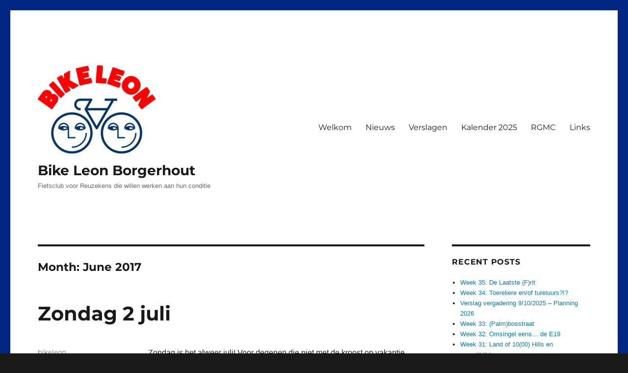

--- FILE ---
content_type: text/html; charset=UTF-8
request_url: http://www.bikeleon.be/2017/06/
body_size: 12846
content:
<!DOCTYPE html>
<html lang="en-US" class="no-js">
<head>
	<meta charset="UTF-8">
	<meta name="viewport" content="width=device-width, initial-scale=1">
	<link rel="profile" href="https://gmpg.org/xfn/11">
		<script>(function(html){html.className = html.className.replace(/\bno-js\b/,'js')})(document.documentElement);</script>
<title>June 2017 &#8211; Bike Leon Borgerhout</title>
<meta name='robots' content='max-image-preview:large' />
<link rel="alternate" type="application/rss+xml" title="Bike Leon Borgerhout &raquo; Feed" href="http://www.bikeleon.be/feed/" />
<link rel="alternate" type="application/rss+xml" title="Bike Leon Borgerhout &raquo; Comments Feed" href="http://www.bikeleon.be/comments/feed/" />
<script>
window._wpemojiSettings = {"baseUrl":"https:\/\/s.w.org\/images\/core\/emoji\/14.0.0\/72x72\/","ext":".png","svgUrl":"https:\/\/s.w.org\/images\/core\/emoji\/14.0.0\/svg\/","svgExt":".svg","source":{"concatemoji":"http:\/\/www.bikeleon.be\/wp-includes\/js\/wp-emoji-release.min.js?ver=6.3.7"}};
/*! This file is auto-generated */
!function(i,n){var o,s,e;function c(e){try{var t={supportTests:e,timestamp:(new Date).valueOf()};sessionStorage.setItem(o,JSON.stringify(t))}catch(e){}}function p(e,t,n){e.clearRect(0,0,e.canvas.width,e.canvas.height),e.fillText(t,0,0);var t=new Uint32Array(e.getImageData(0,0,e.canvas.width,e.canvas.height).data),r=(e.clearRect(0,0,e.canvas.width,e.canvas.height),e.fillText(n,0,0),new Uint32Array(e.getImageData(0,0,e.canvas.width,e.canvas.height).data));return t.every(function(e,t){return e===r[t]})}function u(e,t,n){switch(t){case"flag":return n(e,"\ud83c\udff3\ufe0f\u200d\u26a7\ufe0f","\ud83c\udff3\ufe0f\u200b\u26a7\ufe0f")?!1:!n(e,"\ud83c\uddfa\ud83c\uddf3","\ud83c\uddfa\u200b\ud83c\uddf3")&&!n(e,"\ud83c\udff4\udb40\udc67\udb40\udc62\udb40\udc65\udb40\udc6e\udb40\udc67\udb40\udc7f","\ud83c\udff4\u200b\udb40\udc67\u200b\udb40\udc62\u200b\udb40\udc65\u200b\udb40\udc6e\u200b\udb40\udc67\u200b\udb40\udc7f");case"emoji":return!n(e,"\ud83e\udef1\ud83c\udffb\u200d\ud83e\udef2\ud83c\udfff","\ud83e\udef1\ud83c\udffb\u200b\ud83e\udef2\ud83c\udfff")}return!1}function f(e,t,n){var r="undefined"!=typeof WorkerGlobalScope&&self instanceof WorkerGlobalScope?new OffscreenCanvas(300,150):i.createElement("canvas"),a=r.getContext("2d",{willReadFrequently:!0}),o=(a.textBaseline="top",a.font="600 32px Arial",{});return e.forEach(function(e){o[e]=t(a,e,n)}),o}function t(e){var t=i.createElement("script");t.src=e,t.defer=!0,i.head.appendChild(t)}"undefined"!=typeof Promise&&(o="wpEmojiSettingsSupports",s=["flag","emoji"],n.supports={everything:!0,everythingExceptFlag:!0},e=new Promise(function(e){i.addEventListener("DOMContentLoaded",e,{once:!0})}),new Promise(function(t){var n=function(){try{var e=JSON.parse(sessionStorage.getItem(o));if("object"==typeof e&&"number"==typeof e.timestamp&&(new Date).valueOf()<e.timestamp+604800&&"object"==typeof e.supportTests)return e.supportTests}catch(e){}return null}();if(!n){if("undefined"!=typeof Worker&&"undefined"!=typeof OffscreenCanvas&&"undefined"!=typeof URL&&URL.createObjectURL&&"undefined"!=typeof Blob)try{var e="postMessage("+f.toString()+"("+[JSON.stringify(s),u.toString(),p.toString()].join(",")+"));",r=new Blob([e],{type:"text/javascript"}),a=new Worker(URL.createObjectURL(r),{name:"wpTestEmojiSupports"});return void(a.onmessage=function(e){c(n=e.data),a.terminate(),t(n)})}catch(e){}c(n=f(s,u,p))}t(n)}).then(function(e){for(var t in e)n.supports[t]=e[t],n.supports.everything=n.supports.everything&&n.supports[t],"flag"!==t&&(n.supports.everythingExceptFlag=n.supports.everythingExceptFlag&&n.supports[t]);n.supports.everythingExceptFlag=n.supports.everythingExceptFlag&&!n.supports.flag,n.DOMReady=!1,n.readyCallback=function(){n.DOMReady=!0}}).then(function(){return e}).then(function(){var e;n.supports.everything||(n.readyCallback(),(e=n.source||{}).concatemoji?t(e.concatemoji):e.wpemoji&&e.twemoji&&(t(e.twemoji),t(e.wpemoji)))}))}((window,document),window._wpemojiSettings);
</script>
<style>
img.wp-smiley,
img.emoji {
	display: inline !important;
	border: none !important;
	box-shadow: none !important;
	height: 1em !important;
	width: 1em !important;
	margin: 0 0.07em !important;
	vertical-align: -0.1em !important;
	background: none !important;
	padding: 0 !important;
}
</style>
	<link rel='stylesheet' id='wp-block-library-css' href='http://www.bikeleon.be/wp-includes/css/dist/block-library/style.min.css?ver=6.3.7' media='all' />
<style id='wp-block-library-theme-inline-css'>
.wp-block-audio figcaption{color:#555;font-size:13px;text-align:center}.is-dark-theme .wp-block-audio figcaption{color:hsla(0,0%,100%,.65)}.wp-block-audio{margin:0 0 1em}.wp-block-code{border:1px solid #ccc;border-radius:4px;font-family:Menlo,Consolas,monaco,monospace;padding:.8em 1em}.wp-block-embed figcaption{color:#555;font-size:13px;text-align:center}.is-dark-theme .wp-block-embed figcaption{color:hsla(0,0%,100%,.65)}.wp-block-embed{margin:0 0 1em}.blocks-gallery-caption{color:#555;font-size:13px;text-align:center}.is-dark-theme .blocks-gallery-caption{color:hsla(0,0%,100%,.65)}.wp-block-image figcaption{color:#555;font-size:13px;text-align:center}.is-dark-theme .wp-block-image figcaption{color:hsla(0,0%,100%,.65)}.wp-block-image{margin:0 0 1em}.wp-block-pullquote{border-bottom:4px solid;border-top:4px solid;color:currentColor;margin-bottom:1.75em}.wp-block-pullquote cite,.wp-block-pullquote footer,.wp-block-pullquote__citation{color:currentColor;font-size:.8125em;font-style:normal;text-transform:uppercase}.wp-block-quote{border-left:.25em solid;margin:0 0 1.75em;padding-left:1em}.wp-block-quote cite,.wp-block-quote footer{color:currentColor;font-size:.8125em;font-style:normal;position:relative}.wp-block-quote.has-text-align-right{border-left:none;border-right:.25em solid;padding-left:0;padding-right:1em}.wp-block-quote.has-text-align-center{border:none;padding-left:0}.wp-block-quote.is-large,.wp-block-quote.is-style-large,.wp-block-quote.is-style-plain{border:none}.wp-block-search .wp-block-search__label{font-weight:700}.wp-block-search__button{border:1px solid #ccc;padding:.375em .625em}:where(.wp-block-group.has-background){padding:1.25em 2.375em}.wp-block-separator.has-css-opacity{opacity:.4}.wp-block-separator{border:none;border-bottom:2px solid;margin-left:auto;margin-right:auto}.wp-block-separator.has-alpha-channel-opacity{opacity:1}.wp-block-separator:not(.is-style-wide):not(.is-style-dots){width:100px}.wp-block-separator.has-background:not(.is-style-dots){border-bottom:none;height:1px}.wp-block-separator.has-background:not(.is-style-wide):not(.is-style-dots){height:2px}.wp-block-table{margin:0 0 1em}.wp-block-table td,.wp-block-table th{word-break:normal}.wp-block-table figcaption{color:#555;font-size:13px;text-align:center}.is-dark-theme .wp-block-table figcaption{color:hsla(0,0%,100%,.65)}.wp-block-video figcaption{color:#555;font-size:13px;text-align:center}.is-dark-theme .wp-block-video figcaption{color:hsla(0,0%,100%,.65)}.wp-block-video{margin:0 0 1em}.wp-block-template-part.has-background{margin-bottom:0;margin-top:0;padding:1.25em 2.375em}
</style>
<style id='classic-theme-styles-inline-css'>
/*! This file is auto-generated */
.wp-block-button__link{color:#fff;background-color:#32373c;border-radius:9999px;box-shadow:none;text-decoration:none;padding:calc(.667em + 2px) calc(1.333em + 2px);font-size:1.125em}.wp-block-file__button{background:#32373c;color:#fff;text-decoration:none}
</style>
<style id='global-styles-inline-css'>
body{--wp--preset--color--black: #000000;--wp--preset--color--cyan-bluish-gray: #abb8c3;--wp--preset--color--white: #fff;--wp--preset--color--pale-pink: #f78da7;--wp--preset--color--vivid-red: #cf2e2e;--wp--preset--color--luminous-vivid-orange: #ff6900;--wp--preset--color--luminous-vivid-amber: #fcb900;--wp--preset--color--light-green-cyan: #7bdcb5;--wp--preset--color--vivid-green-cyan: #00d084;--wp--preset--color--pale-cyan-blue: #8ed1fc;--wp--preset--color--vivid-cyan-blue: #0693e3;--wp--preset--color--vivid-purple: #9b51e0;--wp--preset--color--dark-gray: #1a1a1a;--wp--preset--color--medium-gray: #686868;--wp--preset--color--light-gray: #e5e5e5;--wp--preset--color--blue-gray: #4d545c;--wp--preset--color--bright-blue: #007acc;--wp--preset--color--light-blue: #9adffd;--wp--preset--color--dark-brown: #402b30;--wp--preset--color--medium-brown: #774e24;--wp--preset--color--dark-red: #640c1f;--wp--preset--color--bright-red: #ff675f;--wp--preset--color--yellow: #ffef8e;--wp--preset--gradient--vivid-cyan-blue-to-vivid-purple: linear-gradient(135deg,rgba(6,147,227,1) 0%,rgb(155,81,224) 100%);--wp--preset--gradient--light-green-cyan-to-vivid-green-cyan: linear-gradient(135deg,rgb(122,220,180) 0%,rgb(0,208,130) 100%);--wp--preset--gradient--luminous-vivid-amber-to-luminous-vivid-orange: linear-gradient(135deg,rgba(252,185,0,1) 0%,rgba(255,105,0,1) 100%);--wp--preset--gradient--luminous-vivid-orange-to-vivid-red: linear-gradient(135deg,rgba(255,105,0,1) 0%,rgb(207,46,46) 100%);--wp--preset--gradient--very-light-gray-to-cyan-bluish-gray: linear-gradient(135deg,rgb(238,238,238) 0%,rgb(169,184,195) 100%);--wp--preset--gradient--cool-to-warm-spectrum: linear-gradient(135deg,rgb(74,234,220) 0%,rgb(151,120,209) 20%,rgb(207,42,186) 40%,rgb(238,44,130) 60%,rgb(251,105,98) 80%,rgb(254,248,76) 100%);--wp--preset--gradient--blush-light-purple: linear-gradient(135deg,rgb(255,206,236) 0%,rgb(152,150,240) 100%);--wp--preset--gradient--blush-bordeaux: linear-gradient(135deg,rgb(254,205,165) 0%,rgb(254,45,45) 50%,rgb(107,0,62) 100%);--wp--preset--gradient--luminous-dusk: linear-gradient(135deg,rgb(255,203,112) 0%,rgb(199,81,192) 50%,rgb(65,88,208) 100%);--wp--preset--gradient--pale-ocean: linear-gradient(135deg,rgb(255,245,203) 0%,rgb(182,227,212) 50%,rgb(51,167,181) 100%);--wp--preset--gradient--electric-grass: linear-gradient(135deg,rgb(202,248,128) 0%,rgb(113,206,126) 100%);--wp--preset--gradient--midnight: linear-gradient(135deg,rgb(2,3,129) 0%,rgb(40,116,252) 100%);--wp--preset--font-size--small: 13px;--wp--preset--font-size--medium: 20px;--wp--preset--font-size--large: 36px;--wp--preset--font-size--x-large: 42px;--wp--preset--spacing--20: 0.44rem;--wp--preset--spacing--30: 0.67rem;--wp--preset--spacing--40: 1rem;--wp--preset--spacing--50: 1.5rem;--wp--preset--spacing--60: 2.25rem;--wp--preset--spacing--70: 3.38rem;--wp--preset--spacing--80: 5.06rem;--wp--preset--shadow--natural: 6px 6px 9px rgba(0, 0, 0, 0.2);--wp--preset--shadow--deep: 12px 12px 50px rgba(0, 0, 0, 0.4);--wp--preset--shadow--sharp: 6px 6px 0px rgba(0, 0, 0, 0.2);--wp--preset--shadow--outlined: 6px 6px 0px -3px rgba(255, 255, 255, 1), 6px 6px rgba(0, 0, 0, 1);--wp--preset--shadow--crisp: 6px 6px 0px rgba(0, 0, 0, 1);}:where(.is-layout-flex){gap: 0.5em;}:where(.is-layout-grid){gap: 0.5em;}body .is-layout-flow > .alignleft{float: left;margin-inline-start: 0;margin-inline-end: 2em;}body .is-layout-flow > .alignright{float: right;margin-inline-start: 2em;margin-inline-end: 0;}body .is-layout-flow > .aligncenter{margin-left: auto !important;margin-right: auto !important;}body .is-layout-constrained > .alignleft{float: left;margin-inline-start: 0;margin-inline-end: 2em;}body .is-layout-constrained > .alignright{float: right;margin-inline-start: 2em;margin-inline-end: 0;}body .is-layout-constrained > .aligncenter{margin-left: auto !important;margin-right: auto !important;}body .is-layout-constrained > :where(:not(.alignleft):not(.alignright):not(.alignfull)){max-width: var(--wp--style--global--content-size);margin-left: auto !important;margin-right: auto !important;}body .is-layout-constrained > .alignwide{max-width: var(--wp--style--global--wide-size);}body .is-layout-flex{display: flex;}body .is-layout-flex{flex-wrap: wrap;align-items: center;}body .is-layout-flex > *{margin: 0;}body .is-layout-grid{display: grid;}body .is-layout-grid > *{margin: 0;}:where(.wp-block-columns.is-layout-flex){gap: 2em;}:where(.wp-block-columns.is-layout-grid){gap: 2em;}:where(.wp-block-post-template.is-layout-flex){gap: 1.25em;}:where(.wp-block-post-template.is-layout-grid){gap: 1.25em;}.has-black-color{color: var(--wp--preset--color--black) !important;}.has-cyan-bluish-gray-color{color: var(--wp--preset--color--cyan-bluish-gray) !important;}.has-white-color{color: var(--wp--preset--color--white) !important;}.has-pale-pink-color{color: var(--wp--preset--color--pale-pink) !important;}.has-vivid-red-color{color: var(--wp--preset--color--vivid-red) !important;}.has-luminous-vivid-orange-color{color: var(--wp--preset--color--luminous-vivid-orange) !important;}.has-luminous-vivid-amber-color{color: var(--wp--preset--color--luminous-vivid-amber) !important;}.has-light-green-cyan-color{color: var(--wp--preset--color--light-green-cyan) !important;}.has-vivid-green-cyan-color{color: var(--wp--preset--color--vivid-green-cyan) !important;}.has-pale-cyan-blue-color{color: var(--wp--preset--color--pale-cyan-blue) !important;}.has-vivid-cyan-blue-color{color: var(--wp--preset--color--vivid-cyan-blue) !important;}.has-vivid-purple-color{color: var(--wp--preset--color--vivid-purple) !important;}.has-black-background-color{background-color: var(--wp--preset--color--black) !important;}.has-cyan-bluish-gray-background-color{background-color: var(--wp--preset--color--cyan-bluish-gray) !important;}.has-white-background-color{background-color: var(--wp--preset--color--white) !important;}.has-pale-pink-background-color{background-color: var(--wp--preset--color--pale-pink) !important;}.has-vivid-red-background-color{background-color: var(--wp--preset--color--vivid-red) !important;}.has-luminous-vivid-orange-background-color{background-color: var(--wp--preset--color--luminous-vivid-orange) !important;}.has-luminous-vivid-amber-background-color{background-color: var(--wp--preset--color--luminous-vivid-amber) !important;}.has-light-green-cyan-background-color{background-color: var(--wp--preset--color--light-green-cyan) !important;}.has-vivid-green-cyan-background-color{background-color: var(--wp--preset--color--vivid-green-cyan) !important;}.has-pale-cyan-blue-background-color{background-color: var(--wp--preset--color--pale-cyan-blue) !important;}.has-vivid-cyan-blue-background-color{background-color: var(--wp--preset--color--vivid-cyan-blue) !important;}.has-vivid-purple-background-color{background-color: var(--wp--preset--color--vivid-purple) !important;}.has-black-border-color{border-color: var(--wp--preset--color--black) !important;}.has-cyan-bluish-gray-border-color{border-color: var(--wp--preset--color--cyan-bluish-gray) !important;}.has-white-border-color{border-color: var(--wp--preset--color--white) !important;}.has-pale-pink-border-color{border-color: var(--wp--preset--color--pale-pink) !important;}.has-vivid-red-border-color{border-color: var(--wp--preset--color--vivid-red) !important;}.has-luminous-vivid-orange-border-color{border-color: var(--wp--preset--color--luminous-vivid-orange) !important;}.has-luminous-vivid-amber-border-color{border-color: var(--wp--preset--color--luminous-vivid-amber) !important;}.has-light-green-cyan-border-color{border-color: var(--wp--preset--color--light-green-cyan) !important;}.has-vivid-green-cyan-border-color{border-color: var(--wp--preset--color--vivid-green-cyan) !important;}.has-pale-cyan-blue-border-color{border-color: var(--wp--preset--color--pale-cyan-blue) !important;}.has-vivid-cyan-blue-border-color{border-color: var(--wp--preset--color--vivid-cyan-blue) !important;}.has-vivid-purple-border-color{border-color: var(--wp--preset--color--vivid-purple) !important;}.has-vivid-cyan-blue-to-vivid-purple-gradient-background{background: var(--wp--preset--gradient--vivid-cyan-blue-to-vivid-purple) !important;}.has-light-green-cyan-to-vivid-green-cyan-gradient-background{background: var(--wp--preset--gradient--light-green-cyan-to-vivid-green-cyan) !important;}.has-luminous-vivid-amber-to-luminous-vivid-orange-gradient-background{background: var(--wp--preset--gradient--luminous-vivid-amber-to-luminous-vivid-orange) !important;}.has-luminous-vivid-orange-to-vivid-red-gradient-background{background: var(--wp--preset--gradient--luminous-vivid-orange-to-vivid-red) !important;}.has-very-light-gray-to-cyan-bluish-gray-gradient-background{background: var(--wp--preset--gradient--very-light-gray-to-cyan-bluish-gray) !important;}.has-cool-to-warm-spectrum-gradient-background{background: var(--wp--preset--gradient--cool-to-warm-spectrum) !important;}.has-blush-light-purple-gradient-background{background: var(--wp--preset--gradient--blush-light-purple) !important;}.has-blush-bordeaux-gradient-background{background: var(--wp--preset--gradient--blush-bordeaux) !important;}.has-luminous-dusk-gradient-background{background: var(--wp--preset--gradient--luminous-dusk) !important;}.has-pale-ocean-gradient-background{background: var(--wp--preset--gradient--pale-ocean) !important;}.has-electric-grass-gradient-background{background: var(--wp--preset--gradient--electric-grass) !important;}.has-midnight-gradient-background{background: var(--wp--preset--gradient--midnight) !important;}.has-small-font-size{font-size: var(--wp--preset--font-size--small) !important;}.has-medium-font-size{font-size: var(--wp--preset--font-size--medium) !important;}.has-large-font-size{font-size: var(--wp--preset--font-size--large) !important;}.has-x-large-font-size{font-size: var(--wp--preset--font-size--x-large) !important;}
.wp-block-navigation a:where(:not(.wp-element-button)){color: inherit;}
:where(.wp-block-post-template.is-layout-flex){gap: 1.25em;}:where(.wp-block-post-template.is-layout-grid){gap: 1.25em;}
:where(.wp-block-columns.is-layout-flex){gap: 2em;}:where(.wp-block-columns.is-layout-grid){gap: 2em;}
.wp-block-pullquote{font-size: 1.5em;line-height: 1.6;}
</style>
<link rel='stylesheet' id='twentysixteen-fonts-css' href='http://www.bikeleon.be/wp-content/themes/twentysixteen/fonts/merriweather-plus-montserrat-plus-inconsolata.css?ver=20230328' media='all' />
<link rel='stylesheet' id='genericons-css' href='http://www.bikeleon.be/wp-content/themes/twentysixteen/genericons/genericons.css?ver=20201208' media='all' />
<link rel='stylesheet' id='twentysixteen-style-css' href='http://www.bikeleon.be/wp-content/themes/twentysixteen/style.css?ver=20230328' media='all' />
<link rel='stylesheet' id='twentysixteen-block-style-css' href='http://www.bikeleon.be/wp-content/themes/twentysixteen/css/blocks.css?ver=20230206' media='all' />
<!--[if lt IE 10]>
<link rel='stylesheet' id='twentysixteen-ie-css' href='http://www.bikeleon.be/wp-content/themes/twentysixteen/css/ie.css?ver=20170530' media='all' />
<![endif]-->
<!--[if lt IE 9]>
<link rel='stylesheet' id='twentysixteen-ie8-css' href='http://www.bikeleon.be/wp-content/themes/twentysixteen/css/ie8.css?ver=20170530' media='all' />
<![endif]-->
<!--[if lt IE 8]>
<link rel='stylesheet' id='twentysixteen-ie7-css' href='http://www.bikeleon.be/wp-content/themes/twentysixteen/css/ie7.css?ver=20170530' media='all' />
<![endif]-->
<!--[if lt IE 9]>
<script src='http://www.bikeleon.be/wp-content/themes/twentysixteen/js/html5.js?ver=3.7.3' id='twentysixteen-html5-js'></script>
<![endif]-->
<script src='http://www.bikeleon.be/wp-includes/js/jquery/jquery.min.js?ver=3.7.0' id='jquery-core-js'></script>
<script src='http://www.bikeleon.be/wp-includes/js/jquery/jquery-migrate.min.js?ver=3.4.1' id='jquery-migrate-js'></script>
<link rel="https://api.w.org/" href="http://www.bikeleon.be/wp-json/" /><link rel="EditURI" type="application/rsd+xml" title="RSD" href="http://www.bikeleon.be/xmlrpc.php?rsd" />
<meta name="generator" content="WordPress 6.3.7" />
<script src='http://www.bikeleon.be/wp-includes/js/tw-sack.min.js?ver=1.6.1' id='sack-js'></script>
	<script type="text/javascript">
		//<![CDATA[
				function alo_em_pubblic_form ()
		{

			var alo_cf_array = new Array();
									document.alo_easymail_widget_form.submit.value="sending...";
			document.alo_easymail_widget_form.submit.disabled = true;
			document.getElementById('alo_em_widget_loading').style.display = "inline";
			document.getElementById('alo_easymail_widget_feedback').innerHTML = "";

			var alo_em_sack = new sack("http://www.bikeleon.be/wp-admin/admin-ajax.php" );

			alo_em_sack.execute = 1;
			alo_em_sack.method = 'POST';
			alo_em_sack.setVar( "action", "alo_em_pubblic_form_check" );
						alo_em_sack.setVar( "alo_em_opt_name", document.alo_easymail_widget_form.alo_em_opt_name.value );
						alo_em_sack.setVar( "alo_em_opt_email", document.alo_easymail_widget_form.alo_em_opt_email.value );

			alo_em_sack.setVar( "alo_em_privacy_agree", ( document.getElementById('alo_em_privacy_agree').checked ? 1 : 0 ) );

						alo_em_sack.setVar( "alo_easymail_txt_generic_error", 'Error during operation.' );
			alo_em_sack.setVar( "alo_em_error_email_incorrect", "The e-mail address is not correct");
			alo_em_sack.setVar( "alo_em_error_name_empty", "The name field is empty");
			alo_em_sack.setVar( "alo_em_error_privacy_empty", "The Privacy Policy field is empty");
						alo_em_sack.setVar( "alo_em_error_email_added", "Warning: this email address has already been subscribed, but not activated. We are now sending another activation email");
			alo_em_sack.setVar( "alo_em_error_email_activated", "Warning: this email address has already been subscribed");
			alo_em_sack.setVar( "alo_em_error_on_sending", "Error during sending: please try again");
			alo_em_sack.setVar( "alo_em_txt_ok", "Your subscription was successfully activated. You will receive the next newsletter. Thank you.");
			alo_em_sack.setVar( "alo_em_txt_subscribe", "Subscribe");
			alo_em_sack.setVar( "alo_em_lang_code", "");

			var cbs = document.getElementById('alo_easymail_widget_form').getElementsByTagName('input');
			var length = cbs.length;
			var lists = "";
			for (var i=0; i < length; i++) {
				if (cbs[i].name == 'alo_em_form_lists' +'[]' && cbs[i].type == 'checkbox') {
					if ( cbs[i].checked ) lists += cbs[i].value + ",";
				}
			}
			alo_em_sack.setVar( "alo_em_form_lists", lists );
			alo_em_sack.setVar( "alo_em_nonce", 'dcdb352924' );
			alo_em_sack.runAJAX();

			return true;

		}
				//]]>
	</script>
	<style id="custom-background-css">
body.custom-background { background-image: url("http://www.bikeleon.be/wp-content/uploads/2020/10/leonblauw.jpg"); background-position: left top; background-size: contain; background-repeat: repeat; background-attachment: scroll; }
</style>
	<link rel="icon" href="http://www.bikeleon.be/wp-content/uploads/2020/10/cropped-favicon-32x32.jpg" sizes="32x32" />
<link rel="icon" href="http://www.bikeleon.be/wp-content/uploads/2020/10/cropped-favicon-192x192.jpg" sizes="192x192" />
<link rel="apple-touch-icon" href="http://www.bikeleon.be/wp-content/uploads/2020/10/cropped-favicon-180x180.jpg" />
<meta name="msapplication-TileImage" content="http://www.bikeleon.be/wp-content/uploads/2020/10/cropped-favicon-270x270.jpg" />
		<style id="wp-custom-css">
			body {font-family: Arial, Helvetica, Futura, sans-serif;
font-size: 1em;
padding:0;
margin:0; }		</style>
		</head>

<body class="archive date custom-background wp-custom-logo wp-embed-responsive custom-background-image group-blog hfeed">
<div id="page" class="site">
	<div class="site-inner">
		<a class="skip-link screen-reader-text" href="#content">
			Skip to content		</a>

		<header id="masthead" class="site-header">
			<div class="site-header-main">
				<div class="site-branding">
					<a href="http://www.bikeleon.be/" class="custom-logo-link" rel="home"><img width="240" height="183" src="http://www.bikeleon.be/wp-content/uploads/2020/10/cropped-BikeLeon_kleur_kl.jpg" class="custom-logo" alt="Bike Leon Borgerhout" decoding="async" /></a>
											<p class="site-title"><a href="http://www.bikeleon.be/" rel="home">Bike Leon Borgerhout</a></p>
												<p class="site-description">Fietsclub voor Reuzekens die willen werken aan hun conditie</p>
									</div><!-- .site-branding -->

									<button id="menu-toggle" class="menu-toggle">Menu</button>

					<div id="site-header-menu" class="site-header-menu">
													<nav id="site-navigation" class="main-navigation" aria-label="Primary Menu">
								<div class="menu-top-container"><ul id="menu-top" class="primary-menu"><li id="menu-item-19" class="menu-item menu-item-type-custom menu-item-object-custom menu-item-home menu-item-19"><a href="http://www.bikeleon.be/">Welkom</a></li>
<li id="menu-item-22" class="menu-item menu-item-type-taxonomy menu-item-object-category menu-item-22"><a href="http://www.bikeleon.be/category/nieuws/">Nieuws</a></li>
<li id="menu-item-989" class="menu-item menu-item-type-custom menu-item-object-custom menu-item-989"><a href="http://www.bikeleon.be/category/verslagen/">Verslagen</a></li>
<li id="menu-item-168" class="menu-item menu-item-type-post_type menu-item-object-page menu-item-168"><a href="http://www.bikeleon.be/kalender/">Kalender 2025</a></li>
<li id="menu-item-3163" class="menu-item menu-item-type-post_type menu-item-object-page menu-item-3163"><a href="http://www.bikeleon.be/rgmc/">RGMC</a></li>
<li id="menu-item-224" class="menu-item menu-item-type-post_type menu-item-object-page menu-item-224"><a href="http://www.bikeleon.be/links/">Links</a></li>
</ul></div>							</nav><!-- .main-navigation -->
						
											</div><!-- .site-header-menu -->
							</div><!-- .site-header-main -->

					</header><!-- .site-header -->

		<div id="content" class="site-content">

	<div id="primary" class="content-area">
		<main id="main" class="site-main">

		
			<header class="page-header">
				<h1 class="page-title">Month: <span>June 2017</span></h1>			</header><!-- .page-header -->

			
<article id="post-748" class="post-748 post type-post status-publish format-standard hentry category-nieuws">
	<header class="entry-header">
		
		<h2 class="entry-title"><a href="http://www.bikeleon.be/2017/06/29/zondag-2-juli/" rel="bookmark">Zondag 2 juli</a></h2>	</header><!-- .entry-header -->

	
	
	<div class="entry-content">
		<div>Zondag is het alweer juli! Voor degenen die niet met de kroost op vakantie vertrekken bieden we een rit aan van 60 en 100km.</div>
<div> </div>
<div>Volgende week zondag zoeken we nog een routekapitein. Ik strijd dan in de namiddag samen met Nick, Tom, Bob, Lissa, Frank, Stijn en Piet tegen de andere Antwerpse Caféploegen: <a href="http://www.bikeleon.be/2017/05/26/reuskens-wisselbeker-trofee-2017/">http://www.bikeleon.be/2017/05/26/reuskens-wisselbeker-trofee-2017/</a> Hierdoor zal er van ons misschien niemand aanwezig zijn in de voormiddag. Als er nog iemand wil mee koersen: het is maar 35km en gewoon plezant! Maar ik moet wel ten laatste morgen nog extra namen doorgeven.</div>
<div> </div>
<div>Indien er nog iemand een truitje wil: momenteel hebben we van elke mannen -en vrouwenmaat nog één exemplaar. De stock wordt in september aangevuld… Ook is er nog één wintervest met lange mouwen beschikbaar, maat 4. Dat zit ergens tussen small en medium. Dikkere, waterafstotende stof, langer op de rug, etc. Wel chique. De fabrikant gaat nog pasmaten opsturen (Bart en Bruno: dat is voor jullie)</div>
	</div><!-- .entry-content -->

	<footer class="entry-footer">
		<span class="byline"><span class="author vcard"><span class="screen-reader-text">Author </span> <a class="url fn n" href="http://www.bikeleon.be/author/bikeleon/">bikeleon</a></span></span><span class="posted-on"><span class="screen-reader-text">Posted on </span><a href="http://www.bikeleon.be/2017/06/29/zondag-2-juli/" rel="bookmark"><time class="entry-date published" datetime="2017-06-29T10:47:36+02:00">June 29, 2017</time><time class="updated" datetime="2017-06-29T10:52:04+02:00">June 29, 2017</time></a></span><span class="cat-links"><span class="screen-reader-text">Categories </span><a href="http://www.bikeleon.be/category/nieuws/" rel="category tag">Nieuws</a></span>			</footer><!-- .entry-footer -->
</article><!-- #post-748 -->

<article id="post-692" class="post-692 post type-post status-publish format-standard hentry category-nieuws">
	<header class="entry-header">
		
		<h2 class="entry-title"><a href="http://www.bikeleon.be/2017/06/20/fotoverslag-truitjesrit-op-bezoek-bij-de-sponsors/" rel="bookmark">Fotoverslag Truitjesrit &#8211; Op bezoek bij de sponsors</a></h2>	</header><!-- .entry-header -->

	
	
	<div class="entry-content">
		<p>Foto&#8217;s! Onderschriften mag je er voorlopig zelf bij denken. In ieder geval een super merci aan iedereen om er zo&#8217;n leuke dag van te maken!</p>
<p><img decoding="async" fetchpriority="high" class="aligncenter size-large wp-image-693" src="http://www.bikeleon.be/wp-content/uploads/2017/06/P1350570_groepsfoto-bar-leon-1024x769.jpg" alt="" width="840" height="631" srcset="http://www.bikeleon.be/wp-content/uploads/2017/06/P1350570_groepsfoto-bar-leon-1024x769.jpg 1024w, http://www.bikeleon.be/wp-content/uploads/2017/06/P1350570_groepsfoto-bar-leon-300x225.jpg 300w, http://www.bikeleon.be/wp-content/uploads/2017/06/P1350570_groepsfoto-bar-leon-768x577.jpg 768w, http://www.bikeleon.be/wp-content/uploads/2017/06/P1350570_groepsfoto-bar-leon-1200x901.jpg 1200w, http://www.bikeleon.be/wp-content/uploads/2017/06/P1350570_groepsfoto-bar-leon.jpg 1500w" sizes="(max-width: 709px) 85vw, (max-width: 909px) 67vw, (max-width: 1362px) 62vw, 840px" /> <img decoding="async" class="aligncenter size-large wp-image-694" src="http://www.bikeleon.be/wp-content/uploads/2017/06/P1350618-2-955x1024.jpg" alt="" width="840" height="901" srcset="http://www.bikeleon.be/wp-content/uploads/2017/06/P1350618-2-955x1024.jpg 955w, http://www.bikeleon.be/wp-content/uploads/2017/06/P1350618-2-280x300.jpg 280w, http://www.bikeleon.be/wp-content/uploads/2017/06/P1350618-2-768x823.jpg 768w, http://www.bikeleon.be/wp-content/uploads/2017/06/P1350618-2-1200x1287.jpg 1200w, http://www.bikeleon.be/wp-content/uploads/2017/06/P1350618-2.jpg 1399w" sizes="(max-width: 709px) 85vw, (max-width: 909px) 67vw, (max-width: 1362px) 62vw, 840px" /> <img decoding="async" class="aligncenter size-large wp-image-695" src="http://www.bikeleon.be/wp-content/uploads/2017/06/P1350638_compcrop_2-1024x657.jpg" alt="" width="840" height="539" srcset="http://www.bikeleon.be/wp-content/uploads/2017/06/P1350638_compcrop_2-1024x657.jpg 1024w, http://www.bikeleon.be/wp-content/uploads/2017/06/P1350638_compcrop_2-300x192.jpg 300w, http://www.bikeleon.be/wp-content/uploads/2017/06/P1350638_compcrop_2-768x493.jpg 768w, http://www.bikeleon.be/wp-content/uploads/2017/06/P1350638_compcrop_2-1200x770.jpg 1200w, http://www.bikeleon.be/wp-content/uploads/2017/06/P1350638_compcrop_2.jpg 1500w" sizes="(max-width: 709px) 85vw, (max-width: 909px) 67vw, (max-width: 1362px) 62vw, 840px" /> <img decoding="async" loading="lazy" class="aligncenter size-large wp-image-696" src="http://www.bikeleon.be/wp-content/uploads/2017/06/P1350641-1024x769.jpg" alt="" width="840" height="631" srcset="http://www.bikeleon.be/wp-content/uploads/2017/06/P1350641-1024x769.jpg 1024w, http://www.bikeleon.be/wp-content/uploads/2017/06/P1350641-300x225.jpg 300w, http://www.bikeleon.be/wp-content/uploads/2017/06/P1350641-768x577.jpg 768w, http://www.bikeleon.be/wp-content/uploads/2017/06/P1350641-1200x901.jpg 1200w, http://www.bikeleon.be/wp-content/uploads/2017/06/P1350641.jpg 1500w" sizes="(max-width: 709px) 85vw, (max-width: 909px) 67vw, (max-width: 1362px) 62vw, 840px" /> <img decoding="async" loading="lazy" class="aligncenter size-large wp-image-697" src="http://www.bikeleon.be/wp-content/uploads/2017/06/P1350653-1024x769.jpg" alt="" width="840" height="631" srcset="http://www.bikeleon.be/wp-content/uploads/2017/06/P1350653-1024x769.jpg 1024w, http://www.bikeleon.be/wp-content/uploads/2017/06/P1350653-300x225.jpg 300w, http://www.bikeleon.be/wp-content/uploads/2017/06/P1350653-768x577.jpg 768w, http://www.bikeleon.be/wp-content/uploads/2017/06/P1350653-1200x901.jpg 1200w, http://www.bikeleon.be/wp-content/uploads/2017/06/P1350653.jpg 1500w" sizes="(max-width: 709px) 85vw, (max-width: 909px) 67vw, (max-width: 1362px) 62vw, 840px" /> <img decoding="async" loading="lazy" class="aligncenter size-large wp-image-698" src="http://www.bikeleon.be/wp-content/uploads/2017/06/P1350659-1024x769.jpg" alt="" width="840" height="631" srcset="http://www.bikeleon.be/wp-content/uploads/2017/06/P1350659-1024x769.jpg 1024w, http://www.bikeleon.be/wp-content/uploads/2017/06/P1350659-300x225.jpg 300w, http://www.bikeleon.be/wp-content/uploads/2017/06/P1350659-768x577.jpg 768w, http://www.bikeleon.be/wp-content/uploads/2017/06/P1350659-1200x901.jpg 1200w, http://www.bikeleon.be/wp-content/uploads/2017/06/P1350659.jpg 1500w" sizes="(max-width: 709px) 85vw, (max-width: 909px) 67vw, (max-width: 1362px) 62vw, 840px" /> <img decoding="async" loading="lazy" class="aligncenter size-large wp-image-699" src="http://www.bikeleon.be/wp-content/uploads/2017/06/P1350669-1024x769.jpg" alt="" width="840" height="631" srcset="http://www.bikeleon.be/wp-content/uploads/2017/06/P1350669-1024x769.jpg 1024w, http://www.bikeleon.be/wp-content/uploads/2017/06/P1350669-300x225.jpg 300w, http://www.bikeleon.be/wp-content/uploads/2017/06/P1350669-768x577.jpg 768w, http://www.bikeleon.be/wp-content/uploads/2017/06/P1350669-1200x901.jpg 1200w, http://www.bikeleon.be/wp-content/uploads/2017/06/P1350669.jpg 1500w" sizes="(max-width: 709px) 85vw, (max-width: 909px) 67vw, (max-width: 1362px) 62vw, 840px" /> <img decoding="async" loading="lazy" class="aligncenter size-large wp-image-700" src="http://www.bikeleon.be/wp-content/uploads/2017/06/P1350672-1024x769.jpg" alt="" width="840" height="631" srcset="http://www.bikeleon.be/wp-content/uploads/2017/06/P1350672-1024x769.jpg 1024w, http://www.bikeleon.be/wp-content/uploads/2017/06/P1350672-300x225.jpg 300w, http://www.bikeleon.be/wp-content/uploads/2017/06/P1350672-768x577.jpg 768w, http://www.bikeleon.be/wp-content/uploads/2017/06/P1350672-1200x901.jpg 1200w, http://www.bikeleon.be/wp-content/uploads/2017/06/P1350672.jpg 1500w" sizes="(max-width: 709px) 85vw, (max-width: 909px) 67vw, (max-width: 1362px) 62vw, 840px" /> <img decoding="async" loading="lazy" class="aligncenter size-large wp-image-701" src="http://www.bikeleon.be/wp-content/uploads/2017/06/P1350688-1024x769.jpg" alt="" width="840" height="631" srcset="http://www.bikeleon.be/wp-content/uploads/2017/06/P1350688-1024x769.jpg 1024w, http://www.bikeleon.be/wp-content/uploads/2017/06/P1350688-300x225.jpg 300w, http://www.bikeleon.be/wp-content/uploads/2017/06/P1350688-768x577.jpg 768w, http://www.bikeleon.be/wp-content/uploads/2017/06/P1350688-1200x901.jpg 1200w, http://www.bikeleon.be/wp-content/uploads/2017/06/P1350688.jpg 1500w" sizes="(max-width: 709px) 85vw, (max-width: 909px) 67vw, (max-width: 1362px) 62vw, 840px" /> <img decoding="async" loading="lazy" class="aligncenter size-large wp-image-702" src="http://www.bikeleon.be/wp-content/uploads/2017/06/P1350690-1024x769.jpg" alt="" width="840" height="631" srcset="http://www.bikeleon.be/wp-content/uploads/2017/06/P1350690-1024x769.jpg 1024w, http://www.bikeleon.be/wp-content/uploads/2017/06/P1350690-300x225.jpg 300w, http://www.bikeleon.be/wp-content/uploads/2017/06/P1350690-768x577.jpg 768w, http://www.bikeleon.be/wp-content/uploads/2017/06/P1350690-1200x901.jpg 1200w, http://www.bikeleon.be/wp-content/uploads/2017/06/P1350690.jpg 1500w" sizes="(max-width: 709px) 85vw, (max-width: 909px) 67vw, (max-width: 1362px) 62vw, 840px" /> <img decoding="async" loading="lazy" class="aligncenter size-large wp-image-703" src="http://www.bikeleon.be/wp-content/uploads/2017/06/P1350691-1024x769.jpg" alt="" width="840" height="631" srcset="http://www.bikeleon.be/wp-content/uploads/2017/06/P1350691-1024x769.jpg 1024w, http://www.bikeleon.be/wp-content/uploads/2017/06/P1350691-300x225.jpg 300w, http://www.bikeleon.be/wp-content/uploads/2017/06/P1350691-768x577.jpg 768w, http://www.bikeleon.be/wp-content/uploads/2017/06/P1350691-1200x901.jpg 1200w, http://www.bikeleon.be/wp-content/uploads/2017/06/P1350691.jpg 1500w" sizes="(max-width: 709px) 85vw, (max-width: 909px) 67vw, (max-width: 1362px) 62vw, 840px" /> <img decoding="async" loading="lazy" class="aligncenter size-large wp-image-707" src="http://www.bikeleon.be/wp-content/uploads/2017/06/P1350762-1024x685.jpg" alt="" width="840" height="562" srcset="http://www.bikeleon.be/wp-content/uploads/2017/06/P1350762-1024x685.jpg 1024w, http://www.bikeleon.be/wp-content/uploads/2017/06/P1350762-300x201.jpg 300w, http://www.bikeleon.be/wp-content/uploads/2017/06/P1350762-768x514.jpg 768w, http://www.bikeleon.be/wp-content/uploads/2017/06/P1350762-1200x802.jpg 1200w, http://www.bikeleon.be/wp-content/uploads/2017/06/P1350762.jpg 1500w" sizes="(max-width: 709px) 85vw, (max-width: 909px) 67vw, (max-width: 1362px) 62vw, 840px" /><img decoding="async" loading="lazy" class="aligncenter size-large wp-image-704" src="http://www.bikeleon.be/wp-content/uploads/2017/06/P1350715-1024x576.jpg" alt="" width="840" height="473" srcset="http://www.bikeleon.be/wp-content/uploads/2017/06/P1350715-1024x576.jpg 1024w, http://www.bikeleon.be/wp-content/uploads/2017/06/P1350715-300x169.jpg 300w, http://www.bikeleon.be/wp-content/uploads/2017/06/P1350715-768x432.jpg 768w, http://www.bikeleon.be/wp-content/uploads/2017/06/P1350715-1200x675.jpg 1200w, http://www.bikeleon.be/wp-content/uploads/2017/06/P1350715.jpg 1500w" sizes="(max-width: 709px) 85vw, (max-width: 909px) 67vw, (max-width: 1362px) 62vw, 840px" /> <img decoding="async" loading="lazy" class="aligncenter size-large wp-image-705" src="http://www.bikeleon.be/wp-content/uploads/2017/06/P1350737-1024x576.jpg" alt="" width="840" height="473" srcset="http://www.bikeleon.be/wp-content/uploads/2017/06/P1350737-1024x576.jpg 1024w, http://www.bikeleon.be/wp-content/uploads/2017/06/P1350737-300x169.jpg 300w, http://www.bikeleon.be/wp-content/uploads/2017/06/P1350737-768x432.jpg 768w, http://www.bikeleon.be/wp-content/uploads/2017/06/P1350737-1200x675.jpg 1200w, http://www.bikeleon.be/wp-content/uploads/2017/06/P1350737.jpg 1500w" sizes="(max-width: 709px) 85vw, (max-width: 909px) 67vw, (max-width: 1362px) 62vw, 840px" /> <img decoding="async" loading="lazy" class="aligncenter size-large wp-image-706" src="http://www.bikeleon.be/wp-content/uploads/2017/06/P1350738-1024x1024.jpg" alt="" width="840" height="840" srcset="http://www.bikeleon.be/wp-content/uploads/2017/06/P1350738-1024x1024.jpg 1024w, http://www.bikeleon.be/wp-content/uploads/2017/06/P1350738-150x150.jpg 150w, http://www.bikeleon.be/wp-content/uploads/2017/06/P1350738-300x300.jpg 300w, http://www.bikeleon.be/wp-content/uploads/2017/06/P1350738-768x768.jpg 768w, http://www.bikeleon.be/wp-content/uploads/2017/06/P1350738-1200x1200.jpg 1200w, http://www.bikeleon.be/wp-content/uploads/2017/06/P1350738.jpg 1500w" sizes="(max-width: 709px) 85vw, (max-width: 909px) 67vw, (max-width: 1362px) 62vw, 840px" /> <img decoding="async" loading="lazy" class="aligncenter size-large wp-image-710" src="http://www.bikeleon.be/wp-content/uploads/2017/06/P1350771-1024x1024.jpg" alt="" width="840" height="840" srcset="http://www.bikeleon.be/wp-content/uploads/2017/06/P1350771-1024x1024.jpg 1024w, http://www.bikeleon.be/wp-content/uploads/2017/06/P1350771-150x150.jpg 150w, http://www.bikeleon.be/wp-content/uploads/2017/06/P1350771-300x300.jpg 300w, http://www.bikeleon.be/wp-content/uploads/2017/06/P1350771-768x768.jpg 768w, http://www.bikeleon.be/wp-content/uploads/2017/06/P1350771-1200x1200.jpg 1200w, http://www.bikeleon.be/wp-content/uploads/2017/06/P1350771.jpg 1500w" sizes="(max-width: 709px) 85vw, (max-width: 909px) 67vw, (max-width: 1362px) 62vw, 840px" /><img decoding="async" loading="lazy" class="aligncenter size-large wp-image-709" src="http://www.bikeleon.be/wp-content/uploads/2017/06/P1350768-1024x1024.jpg" alt="" width="840" height="840" srcset="http://www.bikeleon.be/wp-content/uploads/2017/06/P1350768-1024x1024.jpg 1024w, http://www.bikeleon.be/wp-content/uploads/2017/06/P1350768-150x150.jpg 150w, http://www.bikeleon.be/wp-content/uploads/2017/06/P1350768-300x300.jpg 300w, http://www.bikeleon.be/wp-content/uploads/2017/06/P1350768-768x768.jpg 768w, http://www.bikeleon.be/wp-content/uploads/2017/06/P1350768-1200x1200.jpg 1200w, http://www.bikeleon.be/wp-content/uploads/2017/06/P1350768.jpg 1500w" sizes="(max-width: 709px) 85vw, (max-width: 909px) 67vw, (max-width: 1362px) 62vw, 840px" /> <img decoding="async" loading="lazy" class="aligncenter size-large wp-image-711" src="http://www.bikeleon.be/wp-content/uploads/2017/06/P1350779-1024x1024.jpg" alt="" width="840" height="840" srcset="http://www.bikeleon.be/wp-content/uploads/2017/06/P1350779-1024x1024.jpg 1024w, http://www.bikeleon.be/wp-content/uploads/2017/06/P1350779-150x150.jpg 150w, http://www.bikeleon.be/wp-content/uploads/2017/06/P1350779-300x300.jpg 300w, http://www.bikeleon.be/wp-content/uploads/2017/06/P1350779-768x768.jpg 768w, http://www.bikeleon.be/wp-content/uploads/2017/06/P1350779-1200x1200.jpg 1200w, http://www.bikeleon.be/wp-content/uploads/2017/06/P1350779.jpg 1500w" sizes="(max-width: 709px) 85vw, (max-width: 909px) 67vw, (max-width: 1362px) 62vw, 840px" /> <img decoding="async" loading="lazy" class="aligncenter size-large wp-image-713" src="http://www.bikeleon.be/wp-content/uploads/2017/06/P1350786-1024x1024.jpg" alt="" width="840" height="840" srcset="http://www.bikeleon.be/wp-content/uploads/2017/06/P1350786-1024x1024.jpg 1024w, http://www.bikeleon.be/wp-content/uploads/2017/06/P1350786-150x150.jpg 150w, http://www.bikeleon.be/wp-content/uploads/2017/06/P1350786-300x300.jpg 300w, http://www.bikeleon.be/wp-content/uploads/2017/06/P1350786-768x768.jpg 768w, http://www.bikeleon.be/wp-content/uploads/2017/06/P1350786-1200x1200.jpg 1200w, http://www.bikeleon.be/wp-content/uploads/2017/06/P1350786.jpg 1500w" sizes="(max-width: 709px) 85vw, (max-width: 909px) 67vw, (max-width: 1362px) 62vw, 840px" /> <img decoding="async" loading="lazy" class="aligncenter size-large wp-image-715" src="http://www.bikeleon.be/wp-content/uploads/2017/06/P1350794-1024x1024.jpg" alt="" width="840" height="840" srcset="http://www.bikeleon.be/wp-content/uploads/2017/06/P1350794-1024x1024.jpg 1024w, http://www.bikeleon.be/wp-content/uploads/2017/06/P1350794-150x150.jpg 150w, http://www.bikeleon.be/wp-content/uploads/2017/06/P1350794-300x300.jpg 300w, http://www.bikeleon.be/wp-content/uploads/2017/06/P1350794-768x768.jpg 768w, http://www.bikeleon.be/wp-content/uploads/2017/06/P1350794-1200x1200.jpg 1200w, http://www.bikeleon.be/wp-content/uploads/2017/06/P1350794.jpg 1500w" sizes="(max-width: 709px) 85vw, (max-width: 909px) 67vw, (max-width: 1362px) 62vw, 840px" /><img decoding="async" loading="lazy" class="aligncenter size-large wp-image-714" src="http://www.bikeleon.be/wp-content/uploads/2017/06/P1350793-1024x1024.jpg" alt="" width="840" height="840" srcset="http://www.bikeleon.be/wp-content/uploads/2017/06/P1350793-1024x1024.jpg 1024w, http://www.bikeleon.be/wp-content/uploads/2017/06/P1350793-150x150.jpg 150w, http://www.bikeleon.be/wp-content/uploads/2017/06/P1350793-300x300.jpg 300w, http://www.bikeleon.be/wp-content/uploads/2017/06/P1350793-768x768.jpg 768w, http://www.bikeleon.be/wp-content/uploads/2017/06/P1350793-1200x1200.jpg 1200w, http://www.bikeleon.be/wp-content/uploads/2017/06/P1350793.jpg 1500w" sizes="(max-width: 709px) 85vw, (max-width: 909px) 67vw, (max-width: 1362px) 62vw, 840px" /> <img decoding="async" loading="lazy" class="aligncenter size-large wp-image-716" src="http://www.bikeleon.be/wp-content/uploads/2017/06/P1350799-1024x1024.jpg" alt="" width="840" height="840" srcset="http://www.bikeleon.be/wp-content/uploads/2017/06/P1350799-1024x1024.jpg 1024w, http://www.bikeleon.be/wp-content/uploads/2017/06/P1350799-150x150.jpg 150w, http://www.bikeleon.be/wp-content/uploads/2017/06/P1350799-300x300.jpg 300w, http://www.bikeleon.be/wp-content/uploads/2017/06/P1350799-768x768.jpg 768w, http://www.bikeleon.be/wp-content/uploads/2017/06/P1350799-1200x1200.jpg 1200w, http://www.bikeleon.be/wp-content/uploads/2017/06/P1350799.jpg 1500w" sizes="(max-width: 709px) 85vw, (max-width: 909px) 67vw, (max-width: 1362px) 62vw, 840px" /><img decoding="async" loading="lazy" class="aligncenter size-large wp-image-721" src="http://www.bikeleon.be/wp-content/uploads/2017/06/P1350832-1024x1024.jpg" alt="" width="840" height="840" srcset="http://www.bikeleon.be/wp-content/uploads/2017/06/P1350832-1024x1024.jpg 1024w, http://www.bikeleon.be/wp-content/uploads/2017/06/P1350832-150x150.jpg 150w, http://www.bikeleon.be/wp-content/uploads/2017/06/P1350832-300x300.jpg 300w, http://www.bikeleon.be/wp-content/uploads/2017/06/P1350832-768x768.jpg 768w, http://www.bikeleon.be/wp-content/uploads/2017/06/P1350832-1200x1200.jpg 1200w, http://www.bikeleon.be/wp-content/uploads/2017/06/P1350832.jpg 1500w" sizes="(max-width: 709px) 85vw, (max-width: 909px) 67vw, (max-width: 1362px) 62vw, 840px" /><img decoding="async" loading="lazy" class="aligncenter size-large wp-image-718" src="http://www.bikeleon.be/wp-content/uploads/2017/06/P1350810-1024x1024.jpg" alt="" width="840" height="840" srcset="http://www.bikeleon.be/wp-content/uploads/2017/06/P1350810-1024x1024.jpg 1024w, http://www.bikeleon.be/wp-content/uploads/2017/06/P1350810-150x150.jpg 150w, http://www.bikeleon.be/wp-content/uploads/2017/06/P1350810-300x300.jpg 300w, http://www.bikeleon.be/wp-content/uploads/2017/06/P1350810-768x768.jpg 768w, http://www.bikeleon.be/wp-content/uploads/2017/06/P1350810-1200x1200.jpg 1200w, http://www.bikeleon.be/wp-content/uploads/2017/06/P1350810.jpg 1500w" sizes="(max-width: 709px) 85vw, (max-width: 909px) 67vw, (max-width: 1362px) 62vw, 840px" /><img decoding="async" loading="lazy" class="aligncenter size-large wp-image-720" src="http://www.bikeleon.be/wp-content/uploads/2017/06/P1350830-1024x1024.jpg" alt="" width="840" height="840" srcset="http://www.bikeleon.be/wp-content/uploads/2017/06/P1350830-1024x1024.jpg 1024w, http://www.bikeleon.be/wp-content/uploads/2017/06/P1350830-150x150.jpg 150w, http://www.bikeleon.be/wp-content/uploads/2017/06/P1350830-300x300.jpg 300w, http://www.bikeleon.be/wp-content/uploads/2017/06/P1350830-768x768.jpg 768w, http://www.bikeleon.be/wp-content/uploads/2017/06/P1350830-1200x1200.jpg 1200w, http://www.bikeleon.be/wp-content/uploads/2017/06/P1350830.jpg 1500w" sizes="(max-width: 709px) 85vw, (max-width: 909px) 67vw, (max-width: 1362px) 62vw, 840px" /><img decoding="async" loading="lazy" class="aligncenter size-large wp-image-722" src="http://www.bikeleon.be/wp-content/uploads/2017/06/P1350836-1024x1024.jpg" alt="" width="840" height="840" srcset="http://www.bikeleon.be/wp-content/uploads/2017/06/P1350836-1024x1024.jpg 1024w, http://www.bikeleon.be/wp-content/uploads/2017/06/P1350836-150x150.jpg 150w, http://www.bikeleon.be/wp-content/uploads/2017/06/P1350836-300x300.jpg 300w, http://www.bikeleon.be/wp-content/uploads/2017/06/P1350836-768x768.jpg 768w, http://www.bikeleon.be/wp-content/uploads/2017/06/P1350836-1200x1200.jpg 1200w, http://www.bikeleon.be/wp-content/uploads/2017/06/P1350836.jpg 1500w" sizes="(max-width: 709px) 85vw, (max-width: 909px) 67vw, (max-width: 1362px) 62vw, 840px" /><img decoding="async" loading="lazy" class="aligncenter size-large wp-image-717" src="http://www.bikeleon.be/wp-content/uploads/2017/06/P1350803-1024x1024.jpg" alt="" width="840" height="840" srcset="http://www.bikeleon.be/wp-content/uploads/2017/06/P1350803-1024x1024.jpg 1024w, http://www.bikeleon.be/wp-content/uploads/2017/06/P1350803-150x150.jpg 150w, http://www.bikeleon.be/wp-content/uploads/2017/06/P1350803-300x300.jpg 300w, http://www.bikeleon.be/wp-content/uploads/2017/06/P1350803-768x768.jpg 768w, http://www.bikeleon.be/wp-content/uploads/2017/06/P1350803-1200x1200.jpg 1200w, http://www.bikeleon.be/wp-content/uploads/2017/06/P1350803.jpg 1500w" sizes="(max-width: 709px) 85vw, (max-width: 909px) 67vw, (max-width: 1362px) 62vw, 840px" /><img decoding="async" loading="lazy" class="aligncenter size-large wp-image-723" src="http://www.bikeleon.be/wp-content/uploads/2017/06/P1350838-1024x1024.jpg" alt="" width="840" height="840" srcset="http://www.bikeleon.be/wp-content/uploads/2017/06/P1350838-1024x1024.jpg 1024w, http://www.bikeleon.be/wp-content/uploads/2017/06/P1350838-150x150.jpg 150w, http://www.bikeleon.be/wp-content/uploads/2017/06/P1350838-300x300.jpg 300w, http://www.bikeleon.be/wp-content/uploads/2017/06/P1350838-768x768.jpg 768w, http://www.bikeleon.be/wp-content/uploads/2017/06/P1350838-1200x1200.jpg 1200w, http://www.bikeleon.be/wp-content/uploads/2017/06/P1350838.jpg 1500w" sizes="(max-width: 709px) 85vw, (max-width: 909px) 67vw, (max-width: 1362px) 62vw, 840px" /><img decoding="async" loading="lazy" class="aligncenter size-large wp-image-719" src="http://www.bikeleon.be/wp-content/uploads/2017/06/P1350821-1024x1024.jpg" alt="" width="840" height="840" srcset="http://www.bikeleon.be/wp-content/uploads/2017/06/P1350821-1024x1024.jpg 1024w, http://www.bikeleon.be/wp-content/uploads/2017/06/P1350821-150x150.jpg 150w, http://www.bikeleon.be/wp-content/uploads/2017/06/P1350821-300x300.jpg 300w, http://www.bikeleon.be/wp-content/uploads/2017/06/P1350821-768x768.jpg 768w, http://www.bikeleon.be/wp-content/uploads/2017/06/P1350821-1200x1200.jpg 1200w, http://www.bikeleon.be/wp-content/uploads/2017/06/P1350821.jpg 1500w" sizes="(max-width: 709px) 85vw, (max-width: 909px) 67vw, (max-width: 1362px) 62vw, 840px" /><img decoding="async" loading="lazy" class="aligncenter size-large wp-image-712" src="http://www.bikeleon.be/wp-content/uploads/2017/06/P1350784-1024x1024.jpg" alt="" width="840" height="840" srcset="http://www.bikeleon.be/wp-content/uploads/2017/06/P1350784-1024x1024.jpg 1024w, http://www.bikeleon.be/wp-content/uploads/2017/06/P1350784-150x150.jpg 150w, http://www.bikeleon.be/wp-content/uploads/2017/06/P1350784-300x300.jpg 300w, http://www.bikeleon.be/wp-content/uploads/2017/06/P1350784-768x768.jpg 768w, http://www.bikeleon.be/wp-content/uploads/2017/06/P1350784-1200x1200.jpg 1200w, http://www.bikeleon.be/wp-content/uploads/2017/06/P1350784.jpg 1500w" sizes="(max-width: 709px) 85vw, (max-width: 909px) 67vw, (max-width: 1362px) 62vw, 840px" /> <img decoding="async" loading="lazy" class="aligncenter size-large wp-image-724" src="http://www.bikeleon.be/wp-content/uploads/2017/06/P1350850-1024x1024.jpg" alt="" width="840" height="840" srcset="http://www.bikeleon.be/wp-content/uploads/2017/06/P1350850-1024x1024.jpg 1024w, http://www.bikeleon.be/wp-content/uploads/2017/06/P1350850-150x150.jpg 150w, http://www.bikeleon.be/wp-content/uploads/2017/06/P1350850-300x300.jpg 300w, http://www.bikeleon.be/wp-content/uploads/2017/06/P1350850-768x768.jpg 768w, http://www.bikeleon.be/wp-content/uploads/2017/06/P1350850-1200x1200.jpg 1200w, http://www.bikeleon.be/wp-content/uploads/2017/06/P1350850.jpg 1500w" sizes="(max-width: 709px) 85vw, (max-width: 909px) 67vw, (max-width: 1362px) 62vw, 840px" /> <img decoding="async" loading="lazy" class="aligncenter size-large wp-image-726" src="http://www.bikeleon.be/wp-content/uploads/2017/06/P1350898-1024x1024.jpg" alt="" width="840" height="840" srcset="http://www.bikeleon.be/wp-content/uploads/2017/06/P1350898-1024x1024.jpg 1024w, http://www.bikeleon.be/wp-content/uploads/2017/06/P1350898-150x150.jpg 150w, http://www.bikeleon.be/wp-content/uploads/2017/06/P1350898-300x300.jpg 300w, http://www.bikeleon.be/wp-content/uploads/2017/06/P1350898-768x768.jpg 768w, http://www.bikeleon.be/wp-content/uploads/2017/06/P1350898-1200x1200.jpg 1200w, http://www.bikeleon.be/wp-content/uploads/2017/06/P1350898.jpg 1500w" sizes="(max-width: 709px) 85vw, (max-width: 909px) 67vw, (max-width: 1362px) 62vw, 840px" /> <img decoding="async" loading="lazy" class="aligncenter size-large wp-image-727" src="http://www.bikeleon.be/wp-content/uploads/2017/06/P1350958-1024x1024.jpg" alt="" width="840" height="840" srcset="http://www.bikeleon.be/wp-content/uploads/2017/06/P1350958-1024x1024.jpg 1024w, http://www.bikeleon.be/wp-content/uploads/2017/06/P1350958-150x150.jpg 150w, http://www.bikeleon.be/wp-content/uploads/2017/06/P1350958-300x300.jpg 300w, http://www.bikeleon.be/wp-content/uploads/2017/06/P1350958-768x768.jpg 768w, http://www.bikeleon.be/wp-content/uploads/2017/06/P1350958-1200x1200.jpg 1200w, http://www.bikeleon.be/wp-content/uploads/2017/06/P1350958.jpg 1500w" sizes="(max-width: 709px) 85vw, (max-width: 909px) 67vw, (max-width: 1362px) 62vw, 840px" /> <img decoding="async" loading="lazy" class="aligncenter size-large wp-image-731" src="http://www.bikeleon.be/wp-content/uploads/2017/06/P1360014-1024x769.jpg" alt="" width="840" height="631" srcset="http://www.bikeleon.be/wp-content/uploads/2017/06/P1360014-1024x769.jpg 1024w, http://www.bikeleon.be/wp-content/uploads/2017/06/P1360014-300x225.jpg 300w, http://www.bikeleon.be/wp-content/uploads/2017/06/P1360014-768x577.jpg 768w, http://www.bikeleon.be/wp-content/uploads/2017/06/P1360014-1200x901.jpg 1200w, http://www.bikeleon.be/wp-content/uploads/2017/06/P1360014.jpg 1500w" sizes="(max-width: 709px) 85vw, (max-width: 909px) 67vw, (max-width: 1362px) 62vw, 840px" /><img decoding="async" loading="lazy" class="aligncenter size-large wp-image-729" src="http://www.bikeleon.be/wp-content/uploads/2017/06/P1360003b-1024x521.jpg" alt="" width="840" height="427" srcset="http://www.bikeleon.be/wp-content/uploads/2017/06/P1360003b-1024x521.jpg 1024w, http://www.bikeleon.be/wp-content/uploads/2017/06/P1360003b-300x153.jpg 300w, http://www.bikeleon.be/wp-content/uploads/2017/06/P1360003b-768x391.jpg 768w, http://www.bikeleon.be/wp-content/uploads/2017/06/P1360003b-1200x610.jpg 1200w, http://www.bikeleon.be/wp-content/uploads/2017/06/P1360003b.jpg 1500w" sizes="(max-width: 709px) 85vw, (max-width: 909px) 67vw, (max-width: 1362px) 62vw, 840px" /><img decoding="async" loading="lazy" class="aligncenter size-large wp-image-733" src="http://www.bikeleon.be/wp-content/uploads/2017/06/P1360047-769x1024.jpg" alt="" width="769" height="1024" srcset="http://www.bikeleon.be/wp-content/uploads/2017/06/P1360047-769x1024.jpg 769w, http://www.bikeleon.be/wp-content/uploads/2017/06/P1360047-225x300.jpg 225w, http://www.bikeleon.be/wp-content/uploads/2017/06/P1360047-768x1023.jpg 768w, http://www.bikeleon.be/wp-content/uploads/2017/06/P1360047.jpg 1126w" sizes="(max-width: 709px) 85vw, (max-width: 909px) 67vw, (max-width: 984px) 61vw, (max-width: 1362px) 45vw, 600px" /><img decoding="async" loading="lazy" class="aligncenter size-large wp-image-734" src="http://www.bikeleon.be/wp-content/uploads/2017/06/P1360065-1024x769.jpg" alt="" width="840" height="631" srcset="http://www.bikeleon.be/wp-content/uploads/2017/06/P1360065-1024x769.jpg 1024w, http://www.bikeleon.be/wp-content/uploads/2017/06/P1360065-300x225.jpg 300w, http://www.bikeleon.be/wp-content/uploads/2017/06/P1360065-768x577.jpg 768w, http://www.bikeleon.be/wp-content/uploads/2017/06/P1360065-1200x901.jpg 1200w, http://www.bikeleon.be/wp-content/uploads/2017/06/P1360065.jpg 1500w" sizes="(max-width: 709px) 85vw, (max-width: 909px) 67vw, (max-width: 1362px) 62vw, 840px" /><img decoding="async" loading="lazy" class="aligncenter size-large wp-image-728" src="http://www.bikeleon.be/wp-content/uploads/2017/06/P1350965-1024x1024.jpg" alt="" width="840" height="840" srcset="http://www.bikeleon.be/wp-content/uploads/2017/06/P1350965-1024x1024.jpg 1024w, http://www.bikeleon.be/wp-content/uploads/2017/06/P1350965-150x150.jpg 150w, http://www.bikeleon.be/wp-content/uploads/2017/06/P1350965-300x300.jpg 300w, http://www.bikeleon.be/wp-content/uploads/2017/06/P1350965-768x768.jpg 768w, http://www.bikeleon.be/wp-content/uploads/2017/06/P1350965-1200x1200.jpg 1200w, http://www.bikeleon.be/wp-content/uploads/2017/06/P1350965.jpg 1500w" sizes="(max-width: 709px) 85vw, (max-width: 909px) 67vw, (max-width: 1362px) 62vw, 840px" /> <img decoding="async" loading="lazy" class="aligncenter size-large wp-image-732" src="http://www.bikeleon.be/wp-content/uploads/2017/06/P1360022-1024x769.jpg" alt="" width="840" height="631" srcset="http://www.bikeleon.be/wp-content/uploads/2017/06/P1360022-1024x769.jpg 1024w, http://www.bikeleon.be/wp-content/uploads/2017/06/P1360022-300x225.jpg 300w, http://www.bikeleon.be/wp-content/uploads/2017/06/P1360022-768x577.jpg 768w, http://www.bikeleon.be/wp-content/uploads/2017/06/P1360022-1200x901.jpg 1200w, http://www.bikeleon.be/wp-content/uploads/2017/06/P1360022.jpg 1500w" sizes="(max-width: 709px) 85vw, (max-width: 909px) 67vw, (max-width: 1362px) 62vw, 840px" /> <img decoding="async" loading="lazy" class="aligncenter size-large wp-image-735" src="http://www.bikeleon.be/wp-content/uploads/2017/06/P1360108-1024x769.jpg" alt="" width="840" height="631" srcset="http://www.bikeleon.be/wp-content/uploads/2017/06/P1360108-1024x769.jpg 1024w, http://www.bikeleon.be/wp-content/uploads/2017/06/P1360108-300x225.jpg 300w, http://www.bikeleon.be/wp-content/uploads/2017/06/P1360108-768x577.jpg 768w, http://www.bikeleon.be/wp-content/uploads/2017/06/P1360108-1200x901.jpg 1200w, http://www.bikeleon.be/wp-content/uploads/2017/06/P1360108.jpg 1500w" sizes="(max-width: 709px) 85vw, (max-width: 909px) 67vw, (max-width: 1362px) 62vw, 840px" /> <img decoding="async" loading="lazy" class="aligncenter size-large wp-image-736" src="http://www.bikeleon.be/wp-content/uploads/2017/06/P1360120-1024x769.jpg" alt="" width="840" height="631" srcset="http://www.bikeleon.be/wp-content/uploads/2017/06/P1360120-1024x769.jpg 1024w, http://www.bikeleon.be/wp-content/uploads/2017/06/P1360120-300x225.jpg 300w, http://www.bikeleon.be/wp-content/uploads/2017/06/P1360120-768x577.jpg 768w, http://www.bikeleon.be/wp-content/uploads/2017/06/P1360120-1200x901.jpg 1200w, http://www.bikeleon.be/wp-content/uploads/2017/06/P1360120.jpg 1500w" sizes="(max-width: 709px) 85vw, (max-width: 909px) 67vw, (max-width: 1362px) 62vw, 840px" /><img decoding="async" loading="lazy" class="aligncenter size-large wp-image-738" src="http://www.bikeleon.be/wp-content/uploads/2017/06/P1360154-1024x1024.jpg" alt="" width="840" height="840" srcset="http://www.bikeleon.be/wp-content/uploads/2017/06/P1360154-1024x1024.jpg 1024w, http://www.bikeleon.be/wp-content/uploads/2017/06/P1360154-150x150.jpg 150w, http://www.bikeleon.be/wp-content/uploads/2017/06/P1360154-300x300.jpg 300w, http://www.bikeleon.be/wp-content/uploads/2017/06/P1360154-768x768.jpg 768w, http://www.bikeleon.be/wp-content/uploads/2017/06/P1360154-1200x1200.jpg 1200w, http://www.bikeleon.be/wp-content/uploads/2017/06/P1360154.jpg 1500w" sizes="(max-width: 709px) 85vw, (max-width: 909px) 67vw, (max-width: 1362px) 62vw, 840px" /> <img decoding="async" loading="lazy" class="aligncenter size-large wp-image-737" src="http://www.bikeleon.be/wp-content/uploads/2017/06/P1360153-1024x1024.jpg" alt="" width="840" height="840" srcset="http://www.bikeleon.be/wp-content/uploads/2017/06/P1360153-1024x1024.jpg 1024w, http://www.bikeleon.be/wp-content/uploads/2017/06/P1360153-150x150.jpg 150w, http://www.bikeleon.be/wp-content/uploads/2017/06/P1360153-300x300.jpg 300w, http://www.bikeleon.be/wp-content/uploads/2017/06/P1360153-768x768.jpg 768w, http://www.bikeleon.be/wp-content/uploads/2017/06/P1360153-1200x1200.jpg 1200w, http://www.bikeleon.be/wp-content/uploads/2017/06/P1360153.jpg 1500w" sizes="(max-width: 709px) 85vw, (max-width: 909px) 67vw, (max-width: 1362px) 62vw, 840px" /> <img decoding="async" loading="lazy" class="aligncenter size-large wp-image-741" src="http://www.bikeleon.be/wp-content/uploads/2017/06/P1360252-1024x1024.jpg" alt="" width="840" height="840" srcset="http://www.bikeleon.be/wp-content/uploads/2017/06/P1360252-1024x1024.jpg 1024w, http://www.bikeleon.be/wp-content/uploads/2017/06/P1360252-150x150.jpg 150w, http://www.bikeleon.be/wp-content/uploads/2017/06/P1360252-300x300.jpg 300w, http://www.bikeleon.be/wp-content/uploads/2017/06/P1360252-768x768.jpg 768w, http://www.bikeleon.be/wp-content/uploads/2017/06/P1360252-1200x1200.jpg 1200w, http://www.bikeleon.be/wp-content/uploads/2017/06/P1360252.jpg 1500w" sizes="(max-width: 709px) 85vw, (max-width: 909px) 67vw, (max-width: 1362px) 62vw, 840px" /><img decoding="async" loading="lazy" class="aligncenter size-large wp-image-739" src="http://www.bikeleon.be/wp-content/uploads/2017/06/P1360213-1024x1024.jpg" alt="" width="840" height="840" srcset="http://www.bikeleon.be/wp-content/uploads/2017/06/P1360213-1024x1024.jpg 1024w, http://www.bikeleon.be/wp-content/uploads/2017/06/P1360213-150x150.jpg 150w, http://www.bikeleon.be/wp-content/uploads/2017/06/P1360213-300x300.jpg 300w, http://www.bikeleon.be/wp-content/uploads/2017/06/P1360213-768x768.jpg 768w, http://www.bikeleon.be/wp-content/uploads/2017/06/P1360213-1200x1200.jpg 1200w, http://www.bikeleon.be/wp-content/uploads/2017/06/P1360213.jpg 1500w" sizes="(max-width: 709px) 85vw, (max-width: 909px) 67vw, (max-width: 1362px) 62vw, 840px" /> <img decoding="async" loading="lazy" class="aligncenter size-large wp-image-740" src="http://www.bikeleon.be/wp-content/uploads/2017/06/P1360244-copy-1024x1024.jpg" alt="" width="840" height="840" srcset="http://www.bikeleon.be/wp-content/uploads/2017/06/P1360244-copy-1024x1024.jpg 1024w, http://www.bikeleon.be/wp-content/uploads/2017/06/P1360244-copy-150x150.jpg 150w, http://www.bikeleon.be/wp-content/uploads/2017/06/P1360244-copy-300x300.jpg 300w, http://www.bikeleon.be/wp-content/uploads/2017/06/P1360244-copy-768x768.jpg 768w, http://www.bikeleon.be/wp-content/uploads/2017/06/P1360244-copy-1200x1200.jpg 1200w, http://www.bikeleon.be/wp-content/uploads/2017/06/P1360244-copy.jpg 1500w" sizes="(max-width: 709px) 85vw, (max-width: 909px) 67vw, (max-width: 1362px) 62vw, 840px" /></p>
	</div><!-- .entry-content -->

	<footer class="entry-footer">
		<span class="byline"><span class="author vcard"><span class="screen-reader-text">Author </span> <a class="url fn n" href="http://www.bikeleon.be/author/bikeleon/">bikeleon</a></span></span><span class="posted-on"><span class="screen-reader-text">Posted on </span><a href="http://www.bikeleon.be/2017/06/20/fotoverslag-truitjesrit-op-bezoek-bij-de-sponsors/" rel="bookmark"><time class="entry-date published updated" datetime="2017-06-20T11:20:23+02:00">June 20, 2017</time></a></span><span class="cat-links"><span class="screen-reader-text">Categories </span><a href="http://www.bikeleon.be/category/nieuws/" rel="category tag">Nieuws</a></span>			</footer><!-- .entry-footer -->
</article><!-- #post-692 -->

<article id="post-675" class="post-675 post type-post status-publish format-standard hentry category-nieuws">
	<header class="entry-header">
		
		<h2 class="entry-title"><a href="http://www.bikeleon.be/2017/06/07/truitjesevenementendag-verplaatst-naar-18-juni/" rel="bookmark">Bike Leon TRUITJESDAG. Nu zondag. Echt!*</a></h2>	</header><!-- .entry-header -->

	
	
	<div class="entry-content">
		<div>Leonners!</div>
<div> </div>
<div>Zondag wordt een bijzondere dag. <b>Truitjesdag!</b></div>
<div> </div>
<div>Om 9 uur spreken we af bij Bar Leon. We delen om te beginnen de bestelde truitjes uit. Verder kan iedereen truitjes in alle maten passen en ineens verkrijgen tegen de ronde som van 40€. Of je nu een occasionele Bike Leonner bent of je vintage-Leon truitje te marginaal geworden is voor woorden: IEDEREEN IS WELKOM!</div>
<div> </div>
<div>Na een kiekje bij Bar Leon doen we een ceremoniële tocht langs de andere sponsors, waar we met onze truitjes zullen pronken en dit vastleggen op de lichtgevoelige sensor. Eerste stop is onze trouwe sponsor Rijwielen Smets. Na ons bezoekje bij Johan volgt Nordex in Wijnegem. Daarna passeren voor een eerste opfrissing bij Wapper Bier. Ook Normo Coffee ligt op het parcours. Om het risico op ongevallen te vermijden, rijden we langs Mediùs, die ons prompt nog een glaasje aanbieden&#8230; Met een kleine omweg komen we nog voor de middag terecht op het terras van Bar Leon, waar er versnaperingen, taart en cava op ons staan te wachten. </div>
<div> </div>
<div>Het risico bestaat dus dat de inname van calorieën zondag het verbruik overstijgt. Maar daartegenover staat dat dit een uniek moment in het bestaan van Bike Leon is, dat we met zoveel mogelijk mensen willen delen.</div>
<div> </div>
<div>Écht hard rijden, kan je dan nog steeds in de namiddag in je nieuwe aerodynamische outfit.</div>
<div> </div>
<div>Voor de oplettende lezer: Toon van The Vandal moet nog even wachten op een bezoekje: zijn nieuwe locatie zal niet klaar geraken tegen zondag, dus helaas moeten we die links laten liggen.</div>
<div> </div>
<div>Tot zondag!</div>
<div> </div>
<div>Kurt</div>
<div> </div>
<div>*tenzij, tenzij, tenzij er toch nog iets misloopt bij het transport. Bij dit schrijven bevinden de truitjes zich exact in het midden tussen fabrikant en Bar Leon.</div>
<div> </div>
<div><img decoding="async" loading="lazy" class="alignleft size-full wp-image-579" src="http://www.bikeleon.be/wp-content/uploads/2017/03/Proline-jersey-bar-leon-achterkant.jpg" alt="" width="800" height="800" srcset="http://www.bikeleon.be/wp-content/uploads/2017/03/Proline-jersey-bar-leon-achterkant.jpg 800w, http://www.bikeleon.be/wp-content/uploads/2017/03/Proline-jersey-bar-leon-achterkant-150x150.jpg 150w, http://www.bikeleon.be/wp-content/uploads/2017/03/Proline-jersey-bar-leon-achterkant-300x300.jpg 300w, http://www.bikeleon.be/wp-content/uploads/2017/03/Proline-jersey-bar-leon-achterkant-768x768.jpg 768w" sizes="(max-width: 709px) 85vw, (max-width: 909px) 67vw, (max-width: 984px) 61vw, (max-width: 1362px) 45vw, 600px" /></div>
	</div><!-- .entry-content -->

	<footer class="entry-footer">
		<span class="byline"><span class="author vcard"><span class="screen-reader-text">Author </span> <a class="url fn n" href="http://www.bikeleon.be/author/bikeleon/">bikeleon</a></span></span><span class="posted-on"><span class="screen-reader-text">Posted on </span><a href="http://www.bikeleon.be/2017/06/07/truitjesevenementendag-verplaatst-naar-18-juni/" rel="bookmark"><time class="entry-date published" datetime="2017-06-07T22:25:09+02:00">June 7, 2017</time><time class="updated" datetime="2017-06-15T00:22:12+02:00">June 15, 2017</time></a></span><span class="cat-links"><span class="screen-reader-text">Categories </span><a href="http://www.bikeleon.be/category/nieuws/" rel="category tag">Nieuws</a></span>			</footer><!-- .entry-footer -->
</article><!-- #post-675 -->

		</main><!-- .site-main -->
	</div><!-- .content-area -->


	<aside id="secondary" class="sidebar widget-area">
		
		<section id="recent-posts-2" class="widget widget_recent_entries">
		<h2 class="widget-title">Recent Posts</h2><nav aria-label="Recent Posts">
		<ul>
											<li>
					<a href="http://www.bikeleon.be/2025/10/22/week-35-de-laatste-frit/">Week 35: De Laatste (F)rit</a>
									</li>
											<li>
					<a href="http://www.bikeleon.be/2025/10/15/week-34-toereliere-en-of-tureluurs/">Week 34: Toereliere en/of tureluurs?!?</a>
									</li>
											<li>
					<a href="http://www.bikeleon.be/2025/10/12/verslag-vergadering-9-10-2025-planning-2026/">Verslag vergadering 9/10/2025 &#8211; Planning 2026</a>
									</li>
											<li>
					<a href="http://www.bikeleon.be/2025/10/10/week-33-palmbosstraat/">Week 33: (Palm)bosstraat</a>
									</li>
											<li>
					<a href="http://www.bikeleon.be/2025/10/03/week-32-omsingel-eens-de-e19/">Week 32: Omsingel eens&#8230; de E19</a>
									</li>
											<li>
					<a href="http://www.bikeleon.be/2025/09/25/week-31-land-of-1000-hills-en-vooruitblikken/">Week 31: Land of 10(00) Hills en vooruitblikken</a>
									</li>
											<li>
					<a href="http://www.bikeleon.be/2025/09/17/week-30-grvl-op-lnkrvr-en-veel-menselijke-warmte/">Week 30: GRVL op LNKRVR en veel menselijke warmte</a>
									</li>
											<li>
					<a href="http://www.bikeleon.be/2025/09/12/week-29-tongerlo-truitjes-en-ter-herinneringen/">Week 29: Tongerlo, truitjes en ter herinneringen</a>
									</li>
					</ul>

		</nav></section><section id="calendar-2" class="widget widget_calendar"><h2 class="widget-title">Alle posts</h2><div id="calendar_wrap" class="calendar_wrap"><table id="wp-calendar" class="wp-calendar-table">
	<caption>June 2017</caption>
	<thead>
	<tr>
		<th scope="col" title="Monday">M</th>
		<th scope="col" title="Tuesday">T</th>
		<th scope="col" title="Wednesday">W</th>
		<th scope="col" title="Thursday">T</th>
		<th scope="col" title="Friday">F</th>
		<th scope="col" title="Saturday">S</th>
		<th scope="col" title="Sunday">S</th>
	</tr>
	</thead>
	<tbody>
	<tr>
		<td colspan="3" class="pad">&nbsp;</td><td>1</td><td>2</td><td>3</td><td>4</td>
	</tr>
	<tr>
		<td>5</td><td>6</td><td><a href="http://www.bikeleon.be/2017/06/07/" aria-label="Posts published on June 7, 2017">7</a></td><td>8</td><td>9</td><td>10</td><td>11</td>
	</tr>
	<tr>
		<td>12</td><td>13</td><td>14</td><td>15</td><td>16</td><td>17</td><td>18</td>
	</tr>
	<tr>
		<td>19</td><td><a href="http://www.bikeleon.be/2017/06/20/" aria-label="Posts published on June 20, 2017">20</a></td><td>21</td><td>22</td><td>23</td><td>24</td><td>25</td>
	</tr>
	<tr>
		<td>26</td><td>27</td><td>28</td><td><a href="http://www.bikeleon.be/2017/06/29/" aria-label="Posts published on June 29, 2017">29</a></td><td>30</td>
		<td class="pad" colspan="2">&nbsp;</td>
	</tr>
	</tbody>
	</table><nav aria-label="Previous and next months" class="wp-calendar-nav">
		<span class="wp-calendar-nav-prev"><a href="http://www.bikeleon.be/2017/05/">&laquo; May</a></span>
		<span class="pad">&nbsp;</span>
		<span class="wp-calendar-nav-next"><a href="http://www.bikeleon.be/2017/07/">Jul &raquo;</a></span>
	</nav></div></section>	</aside><!-- .sidebar .widget-area -->

		</div><!-- .site-content -->

		<footer id="colophon" class="site-footer">
							<nav class="main-navigation" aria-label="Footer Primary Menu">
					<div class="menu-top-container"><ul id="menu-top-1" class="primary-menu"><li class="menu-item menu-item-type-custom menu-item-object-custom menu-item-home menu-item-19"><a href="http://www.bikeleon.be/">Welkom</a></li>
<li class="menu-item menu-item-type-taxonomy menu-item-object-category menu-item-22"><a href="http://www.bikeleon.be/category/nieuws/">Nieuws</a></li>
<li class="menu-item menu-item-type-custom menu-item-object-custom menu-item-989"><a href="http://www.bikeleon.be/category/verslagen/">Verslagen</a></li>
<li class="menu-item menu-item-type-post_type menu-item-object-page menu-item-168"><a href="http://www.bikeleon.be/kalender/">Kalender 2025</a></li>
<li class="menu-item menu-item-type-post_type menu-item-object-page menu-item-3163"><a href="http://www.bikeleon.be/rgmc/">RGMC</a></li>
<li class="menu-item menu-item-type-post_type menu-item-object-page menu-item-224"><a href="http://www.bikeleon.be/links/">Links</a></li>
</ul></div>				</nav><!-- .main-navigation -->
			
			
			<div class="site-info">
								<span class="site-title"><a href="http://www.bikeleon.be/" rel="home">Bike Leon Borgerhout</a></span>
								<a href="https://wordpress.org/" class="imprint">
					Proudly powered by WordPress				</a>
			</div><!-- .site-info -->
		</footer><!-- .site-footer -->
	</div><!-- .site-inner -->
</div><!-- .site -->

<script src='http://www.bikeleon.be/wp-content/themes/twentysixteen/js/skip-link-focus-fix.js?ver=20170530' id='twentysixteen-skip-link-focus-fix-js'></script>
<script id='twentysixteen-script-js-extra'>
var screenReaderText = {"expand":"expand child menu","collapse":"collapse child menu"};
</script>
<script src='http://www.bikeleon.be/wp-content/themes/twentysixteen/js/functions.js?ver=20211130' id='twentysixteen-script-js'></script>
</body>
</html>
